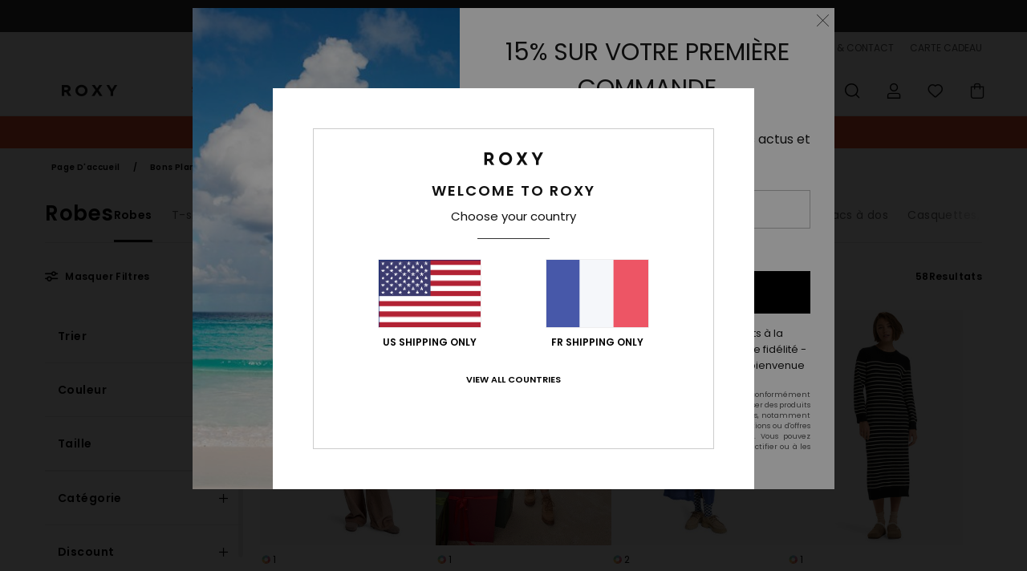

--- FILE ---
content_type: text/html; charset=utf-8
request_url: https://www.google.com/recaptcha/api2/anchor?ar=1&k=6Lc0FB4hAAAAAPzuTUUVGG5iaTh4xgIFsrHkent4&co=aHR0cHM6Ly93d3cucm94eS5mcjo0NDM.&hl=en&v=PoyoqOPhxBO7pBk68S4YbpHZ&size=invisible&anchor-ms=20000&execute-ms=30000&cb=p3igjd2fjq34
body_size: 48781
content:
<!DOCTYPE HTML><html dir="ltr" lang="en"><head><meta http-equiv="Content-Type" content="text/html; charset=UTF-8">
<meta http-equiv="X-UA-Compatible" content="IE=edge">
<title>reCAPTCHA</title>
<style type="text/css">
/* cyrillic-ext */
@font-face {
  font-family: 'Roboto';
  font-style: normal;
  font-weight: 400;
  font-stretch: 100%;
  src: url(//fonts.gstatic.com/s/roboto/v48/KFO7CnqEu92Fr1ME7kSn66aGLdTylUAMa3GUBHMdazTgWw.woff2) format('woff2');
  unicode-range: U+0460-052F, U+1C80-1C8A, U+20B4, U+2DE0-2DFF, U+A640-A69F, U+FE2E-FE2F;
}
/* cyrillic */
@font-face {
  font-family: 'Roboto';
  font-style: normal;
  font-weight: 400;
  font-stretch: 100%;
  src: url(//fonts.gstatic.com/s/roboto/v48/KFO7CnqEu92Fr1ME7kSn66aGLdTylUAMa3iUBHMdazTgWw.woff2) format('woff2');
  unicode-range: U+0301, U+0400-045F, U+0490-0491, U+04B0-04B1, U+2116;
}
/* greek-ext */
@font-face {
  font-family: 'Roboto';
  font-style: normal;
  font-weight: 400;
  font-stretch: 100%;
  src: url(//fonts.gstatic.com/s/roboto/v48/KFO7CnqEu92Fr1ME7kSn66aGLdTylUAMa3CUBHMdazTgWw.woff2) format('woff2');
  unicode-range: U+1F00-1FFF;
}
/* greek */
@font-face {
  font-family: 'Roboto';
  font-style: normal;
  font-weight: 400;
  font-stretch: 100%;
  src: url(//fonts.gstatic.com/s/roboto/v48/KFO7CnqEu92Fr1ME7kSn66aGLdTylUAMa3-UBHMdazTgWw.woff2) format('woff2');
  unicode-range: U+0370-0377, U+037A-037F, U+0384-038A, U+038C, U+038E-03A1, U+03A3-03FF;
}
/* math */
@font-face {
  font-family: 'Roboto';
  font-style: normal;
  font-weight: 400;
  font-stretch: 100%;
  src: url(//fonts.gstatic.com/s/roboto/v48/KFO7CnqEu92Fr1ME7kSn66aGLdTylUAMawCUBHMdazTgWw.woff2) format('woff2');
  unicode-range: U+0302-0303, U+0305, U+0307-0308, U+0310, U+0312, U+0315, U+031A, U+0326-0327, U+032C, U+032F-0330, U+0332-0333, U+0338, U+033A, U+0346, U+034D, U+0391-03A1, U+03A3-03A9, U+03B1-03C9, U+03D1, U+03D5-03D6, U+03F0-03F1, U+03F4-03F5, U+2016-2017, U+2034-2038, U+203C, U+2040, U+2043, U+2047, U+2050, U+2057, U+205F, U+2070-2071, U+2074-208E, U+2090-209C, U+20D0-20DC, U+20E1, U+20E5-20EF, U+2100-2112, U+2114-2115, U+2117-2121, U+2123-214F, U+2190, U+2192, U+2194-21AE, U+21B0-21E5, U+21F1-21F2, U+21F4-2211, U+2213-2214, U+2216-22FF, U+2308-230B, U+2310, U+2319, U+231C-2321, U+2336-237A, U+237C, U+2395, U+239B-23B7, U+23D0, U+23DC-23E1, U+2474-2475, U+25AF, U+25B3, U+25B7, U+25BD, U+25C1, U+25CA, U+25CC, U+25FB, U+266D-266F, U+27C0-27FF, U+2900-2AFF, U+2B0E-2B11, U+2B30-2B4C, U+2BFE, U+3030, U+FF5B, U+FF5D, U+1D400-1D7FF, U+1EE00-1EEFF;
}
/* symbols */
@font-face {
  font-family: 'Roboto';
  font-style: normal;
  font-weight: 400;
  font-stretch: 100%;
  src: url(//fonts.gstatic.com/s/roboto/v48/KFO7CnqEu92Fr1ME7kSn66aGLdTylUAMaxKUBHMdazTgWw.woff2) format('woff2');
  unicode-range: U+0001-000C, U+000E-001F, U+007F-009F, U+20DD-20E0, U+20E2-20E4, U+2150-218F, U+2190, U+2192, U+2194-2199, U+21AF, U+21E6-21F0, U+21F3, U+2218-2219, U+2299, U+22C4-22C6, U+2300-243F, U+2440-244A, U+2460-24FF, U+25A0-27BF, U+2800-28FF, U+2921-2922, U+2981, U+29BF, U+29EB, U+2B00-2BFF, U+4DC0-4DFF, U+FFF9-FFFB, U+10140-1018E, U+10190-1019C, U+101A0, U+101D0-101FD, U+102E0-102FB, U+10E60-10E7E, U+1D2C0-1D2D3, U+1D2E0-1D37F, U+1F000-1F0FF, U+1F100-1F1AD, U+1F1E6-1F1FF, U+1F30D-1F30F, U+1F315, U+1F31C, U+1F31E, U+1F320-1F32C, U+1F336, U+1F378, U+1F37D, U+1F382, U+1F393-1F39F, U+1F3A7-1F3A8, U+1F3AC-1F3AF, U+1F3C2, U+1F3C4-1F3C6, U+1F3CA-1F3CE, U+1F3D4-1F3E0, U+1F3ED, U+1F3F1-1F3F3, U+1F3F5-1F3F7, U+1F408, U+1F415, U+1F41F, U+1F426, U+1F43F, U+1F441-1F442, U+1F444, U+1F446-1F449, U+1F44C-1F44E, U+1F453, U+1F46A, U+1F47D, U+1F4A3, U+1F4B0, U+1F4B3, U+1F4B9, U+1F4BB, U+1F4BF, U+1F4C8-1F4CB, U+1F4D6, U+1F4DA, U+1F4DF, U+1F4E3-1F4E6, U+1F4EA-1F4ED, U+1F4F7, U+1F4F9-1F4FB, U+1F4FD-1F4FE, U+1F503, U+1F507-1F50B, U+1F50D, U+1F512-1F513, U+1F53E-1F54A, U+1F54F-1F5FA, U+1F610, U+1F650-1F67F, U+1F687, U+1F68D, U+1F691, U+1F694, U+1F698, U+1F6AD, U+1F6B2, U+1F6B9-1F6BA, U+1F6BC, U+1F6C6-1F6CF, U+1F6D3-1F6D7, U+1F6E0-1F6EA, U+1F6F0-1F6F3, U+1F6F7-1F6FC, U+1F700-1F7FF, U+1F800-1F80B, U+1F810-1F847, U+1F850-1F859, U+1F860-1F887, U+1F890-1F8AD, U+1F8B0-1F8BB, U+1F8C0-1F8C1, U+1F900-1F90B, U+1F93B, U+1F946, U+1F984, U+1F996, U+1F9E9, U+1FA00-1FA6F, U+1FA70-1FA7C, U+1FA80-1FA89, U+1FA8F-1FAC6, U+1FACE-1FADC, U+1FADF-1FAE9, U+1FAF0-1FAF8, U+1FB00-1FBFF;
}
/* vietnamese */
@font-face {
  font-family: 'Roboto';
  font-style: normal;
  font-weight: 400;
  font-stretch: 100%;
  src: url(//fonts.gstatic.com/s/roboto/v48/KFO7CnqEu92Fr1ME7kSn66aGLdTylUAMa3OUBHMdazTgWw.woff2) format('woff2');
  unicode-range: U+0102-0103, U+0110-0111, U+0128-0129, U+0168-0169, U+01A0-01A1, U+01AF-01B0, U+0300-0301, U+0303-0304, U+0308-0309, U+0323, U+0329, U+1EA0-1EF9, U+20AB;
}
/* latin-ext */
@font-face {
  font-family: 'Roboto';
  font-style: normal;
  font-weight: 400;
  font-stretch: 100%;
  src: url(//fonts.gstatic.com/s/roboto/v48/KFO7CnqEu92Fr1ME7kSn66aGLdTylUAMa3KUBHMdazTgWw.woff2) format('woff2');
  unicode-range: U+0100-02BA, U+02BD-02C5, U+02C7-02CC, U+02CE-02D7, U+02DD-02FF, U+0304, U+0308, U+0329, U+1D00-1DBF, U+1E00-1E9F, U+1EF2-1EFF, U+2020, U+20A0-20AB, U+20AD-20C0, U+2113, U+2C60-2C7F, U+A720-A7FF;
}
/* latin */
@font-face {
  font-family: 'Roboto';
  font-style: normal;
  font-weight: 400;
  font-stretch: 100%;
  src: url(//fonts.gstatic.com/s/roboto/v48/KFO7CnqEu92Fr1ME7kSn66aGLdTylUAMa3yUBHMdazQ.woff2) format('woff2');
  unicode-range: U+0000-00FF, U+0131, U+0152-0153, U+02BB-02BC, U+02C6, U+02DA, U+02DC, U+0304, U+0308, U+0329, U+2000-206F, U+20AC, U+2122, U+2191, U+2193, U+2212, U+2215, U+FEFF, U+FFFD;
}
/* cyrillic-ext */
@font-face {
  font-family: 'Roboto';
  font-style: normal;
  font-weight: 500;
  font-stretch: 100%;
  src: url(//fonts.gstatic.com/s/roboto/v48/KFO7CnqEu92Fr1ME7kSn66aGLdTylUAMa3GUBHMdazTgWw.woff2) format('woff2');
  unicode-range: U+0460-052F, U+1C80-1C8A, U+20B4, U+2DE0-2DFF, U+A640-A69F, U+FE2E-FE2F;
}
/* cyrillic */
@font-face {
  font-family: 'Roboto';
  font-style: normal;
  font-weight: 500;
  font-stretch: 100%;
  src: url(//fonts.gstatic.com/s/roboto/v48/KFO7CnqEu92Fr1ME7kSn66aGLdTylUAMa3iUBHMdazTgWw.woff2) format('woff2');
  unicode-range: U+0301, U+0400-045F, U+0490-0491, U+04B0-04B1, U+2116;
}
/* greek-ext */
@font-face {
  font-family: 'Roboto';
  font-style: normal;
  font-weight: 500;
  font-stretch: 100%;
  src: url(//fonts.gstatic.com/s/roboto/v48/KFO7CnqEu92Fr1ME7kSn66aGLdTylUAMa3CUBHMdazTgWw.woff2) format('woff2');
  unicode-range: U+1F00-1FFF;
}
/* greek */
@font-face {
  font-family: 'Roboto';
  font-style: normal;
  font-weight: 500;
  font-stretch: 100%;
  src: url(//fonts.gstatic.com/s/roboto/v48/KFO7CnqEu92Fr1ME7kSn66aGLdTylUAMa3-UBHMdazTgWw.woff2) format('woff2');
  unicode-range: U+0370-0377, U+037A-037F, U+0384-038A, U+038C, U+038E-03A1, U+03A3-03FF;
}
/* math */
@font-face {
  font-family: 'Roboto';
  font-style: normal;
  font-weight: 500;
  font-stretch: 100%;
  src: url(//fonts.gstatic.com/s/roboto/v48/KFO7CnqEu92Fr1ME7kSn66aGLdTylUAMawCUBHMdazTgWw.woff2) format('woff2');
  unicode-range: U+0302-0303, U+0305, U+0307-0308, U+0310, U+0312, U+0315, U+031A, U+0326-0327, U+032C, U+032F-0330, U+0332-0333, U+0338, U+033A, U+0346, U+034D, U+0391-03A1, U+03A3-03A9, U+03B1-03C9, U+03D1, U+03D5-03D6, U+03F0-03F1, U+03F4-03F5, U+2016-2017, U+2034-2038, U+203C, U+2040, U+2043, U+2047, U+2050, U+2057, U+205F, U+2070-2071, U+2074-208E, U+2090-209C, U+20D0-20DC, U+20E1, U+20E5-20EF, U+2100-2112, U+2114-2115, U+2117-2121, U+2123-214F, U+2190, U+2192, U+2194-21AE, U+21B0-21E5, U+21F1-21F2, U+21F4-2211, U+2213-2214, U+2216-22FF, U+2308-230B, U+2310, U+2319, U+231C-2321, U+2336-237A, U+237C, U+2395, U+239B-23B7, U+23D0, U+23DC-23E1, U+2474-2475, U+25AF, U+25B3, U+25B7, U+25BD, U+25C1, U+25CA, U+25CC, U+25FB, U+266D-266F, U+27C0-27FF, U+2900-2AFF, U+2B0E-2B11, U+2B30-2B4C, U+2BFE, U+3030, U+FF5B, U+FF5D, U+1D400-1D7FF, U+1EE00-1EEFF;
}
/* symbols */
@font-face {
  font-family: 'Roboto';
  font-style: normal;
  font-weight: 500;
  font-stretch: 100%;
  src: url(//fonts.gstatic.com/s/roboto/v48/KFO7CnqEu92Fr1ME7kSn66aGLdTylUAMaxKUBHMdazTgWw.woff2) format('woff2');
  unicode-range: U+0001-000C, U+000E-001F, U+007F-009F, U+20DD-20E0, U+20E2-20E4, U+2150-218F, U+2190, U+2192, U+2194-2199, U+21AF, U+21E6-21F0, U+21F3, U+2218-2219, U+2299, U+22C4-22C6, U+2300-243F, U+2440-244A, U+2460-24FF, U+25A0-27BF, U+2800-28FF, U+2921-2922, U+2981, U+29BF, U+29EB, U+2B00-2BFF, U+4DC0-4DFF, U+FFF9-FFFB, U+10140-1018E, U+10190-1019C, U+101A0, U+101D0-101FD, U+102E0-102FB, U+10E60-10E7E, U+1D2C0-1D2D3, U+1D2E0-1D37F, U+1F000-1F0FF, U+1F100-1F1AD, U+1F1E6-1F1FF, U+1F30D-1F30F, U+1F315, U+1F31C, U+1F31E, U+1F320-1F32C, U+1F336, U+1F378, U+1F37D, U+1F382, U+1F393-1F39F, U+1F3A7-1F3A8, U+1F3AC-1F3AF, U+1F3C2, U+1F3C4-1F3C6, U+1F3CA-1F3CE, U+1F3D4-1F3E0, U+1F3ED, U+1F3F1-1F3F3, U+1F3F5-1F3F7, U+1F408, U+1F415, U+1F41F, U+1F426, U+1F43F, U+1F441-1F442, U+1F444, U+1F446-1F449, U+1F44C-1F44E, U+1F453, U+1F46A, U+1F47D, U+1F4A3, U+1F4B0, U+1F4B3, U+1F4B9, U+1F4BB, U+1F4BF, U+1F4C8-1F4CB, U+1F4D6, U+1F4DA, U+1F4DF, U+1F4E3-1F4E6, U+1F4EA-1F4ED, U+1F4F7, U+1F4F9-1F4FB, U+1F4FD-1F4FE, U+1F503, U+1F507-1F50B, U+1F50D, U+1F512-1F513, U+1F53E-1F54A, U+1F54F-1F5FA, U+1F610, U+1F650-1F67F, U+1F687, U+1F68D, U+1F691, U+1F694, U+1F698, U+1F6AD, U+1F6B2, U+1F6B9-1F6BA, U+1F6BC, U+1F6C6-1F6CF, U+1F6D3-1F6D7, U+1F6E0-1F6EA, U+1F6F0-1F6F3, U+1F6F7-1F6FC, U+1F700-1F7FF, U+1F800-1F80B, U+1F810-1F847, U+1F850-1F859, U+1F860-1F887, U+1F890-1F8AD, U+1F8B0-1F8BB, U+1F8C0-1F8C1, U+1F900-1F90B, U+1F93B, U+1F946, U+1F984, U+1F996, U+1F9E9, U+1FA00-1FA6F, U+1FA70-1FA7C, U+1FA80-1FA89, U+1FA8F-1FAC6, U+1FACE-1FADC, U+1FADF-1FAE9, U+1FAF0-1FAF8, U+1FB00-1FBFF;
}
/* vietnamese */
@font-face {
  font-family: 'Roboto';
  font-style: normal;
  font-weight: 500;
  font-stretch: 100%;
  src: url(//fonts.gstatic.com/s/roboto/v48/KFO7CnqEu92Fr1ME7kSn66aGLdTylUAMa3OUBHMdazTgWw.woff2) format('woff2');
  unicode-range: U+0102-0103, U+0110-0111, U+0128-0129, U+0168-0169, U+01A0-01A1, U+01AF-01B0, U+0300-0301, U+0303-0304, U+0308-0309, U+0323, U+0329, U+1EA0-1EF9, U+20AB;
}
/* latin-ext */
@font-face {
  font-family: 'Roboto';
  font-style: normal;
  font-weight: 500;
  font-stretch: 100%;
  src: url(//fonts.gstatic.com/s/roboto/v48/KFO7CnqEu92Fr1ME7kSn66aGLdTylUAMa3KUBHMdazTgWw.woff2) format('woff2');
  unicode-range: U+0100-02BA, U+02BD-02C5, U+02C7-02CC, U+02CE-02D7, U+02DD-02FF, U+0304, U+0308, U+0329, U+1D00-1DBF, U+1E00-1E9F, U+1EF2-1EFF, U+2020, U+20A0-20AB, U+20AD-20C0, U+2113, U+2C60-2C7F, U+A720-A7FF;
}
/* latin */
@font-face {
  font-family: 'Roboto';
  font-style: normal;
  font-weight: 500;
  font-stretch: 100%;
  src: url(//fonts.gstatic.com/s/roboto/v48/KFO7CnqEu92Fr1ME7kSn66aGLdTylUAMa3yUBHMdazQ.woff2) format('woff2');
  unicode-range: U+0000-00FF, U+0131, U+0152-0153, U+02BB-02BC, U+02C6, U+02DA, U+02DC, U+0304, U+0308, U+0329, U+2000-206F, U+20AC, U+2122, U+2191, U+2193, U+2212, U+2215, U+FEFF, U+FFFD;
}
/* cyrillic-ext */
@font-face {
  font-family: 'Roboto';
  font-style: normal;
  font-weight: 900;
  font-stretch: 100%;
  src: url(//fonts.gstatic.com/s/roboto/v48/KFO7CnqEu92Fr1ME7kSn66aGLdTylUAMa3GUBHMdazTgWw.woff2) format('woff2');
  unicode-range: U+0460-052F, U+1C80-1C8A, U+20B4, U+2DE0-2DFF, U+A640-A69F, U+FE2E-FE2F;
}
/* cyrillic */
@font-face {
  font-family: 'Roboto';
  font-style: normal;
  font-weight: 900;
  font-stretch: 100%;
  src: url(//fonts.gstatic.com/s/roboto/v48/KFO7CnqEu92Fr1ME7kSn66aGLdTylUAMa3iUBHMdazTgWw.woff2) format('woff2');
  unicode-range: U+0301, U+0400-045F, U+0490-0491, U+04B0-04B1, U+2116;
}
/* greek-ext */
@font-face {
  font-family: 'Roboto';
  font-style: normal;
  font-weight: 900;
  font-stretch: 100%;
  src: url(//fonts.gstatic.com/s/roboto/v48/KFO7CnqEu92Fr1ME7kSn66aGLdTylUAMa3CUBHMdazTgWw.woff2) format('woff2');
  unicode-range: U+1F00-1FFF;
}
/* greek */
@font-face {
  font-family: 'Roboto';
  font-style: normal;
  font-weight: 900;
  font-stretch: 100%;
  src: url(//fonts.gstatic.com/s/roboto/v48/KFO7CnqEu92Fr1ME7kSn66aGLdTylUAMa3-UBHMdazTgWw.woff2) format('woff2');
  unicode-range: U+0370-0377, U+037A-037F, U+0384-038A, U+038C, U+038E-03A1, U+03A3-03FF;
}
/* math */
@font-face {
  font-family: 'Roboto';
  font-style: normal;
  font-weight: 900;
  font-stretch: 100%;
  src: url(//fonts.gstatic.com/s/roboto/v48/KFO7CnqEu92Fr1ME7kSn66aGLdTylUAMawCUBHMdazTgWw.woff2) format('woff2');
  unicode-range: U+0302-0303, U+0305, U+0307-0308, U+0310, U+0312, U+0315, U+031A, U+0326-0327, U+032C, U+032F-0330, U+0332-0333, U+0338, U+033A, U+0346, U+034D, U+0391-03A1, U+03A3-03A9, U+03B1-03C9, U+03D1, U+03D5-03D6, U+03F0-03F1, U+03F4-03F5, U+2016-2017, U+2034-2038, U+203C, U+2040, U+2043, U+2047, U+2050, U+2057, U+205F, U+2070-2071, U+2074-208E, U+2090-209C, U+20D0-20DC, U+20E1, U+20E5-20EF, U+2100-2112, U+2114-2115, U+2117-2121, U+2123-214F, U+2190, U+2192, U+2194-21AE, U+21B0-21E5, U+21F1-21F2, U+21F4-2211, U+2213-2214, U+2216-22FF, U+2308-230B, U+2310, U+2319, U+231C-2321, U+2336-237A, U+237C, U+2395, U+239B-23B7, U+23D0, U+23DC-23E1, U+2474-2475, U+25AF, U+25B3, U+25B7, U+25BD, U+25C1, U+25CA, U+25CC, U+25FB, U+266D-266F, U+27C0-27FF, U+2900-2AFF, U+2B0E-2B11, U+2B30-2B4C, U+2BFE, U+3030, U+FF5B, U+FF5D, U+1D400-1D7FF, U+1EE00-1EEFF;
}
/* symbols */
@font-face {
  font-family: 'Roboto';
  font-style: normal;
  font-weight: 900;
  font-stretch: 100%;
  src: url(//fonts.gstatic.com/s/roboto/v48/KFO7CnqEu92Fr1ME7kSn66aGLdTylUAMaxKUBHMdazTgWw.woff2) format('woff2');
  unicode-range: U+0001-000C, U+000E-001F, U+007F-009F, U+20DD-20E0, U+20E2-20E4, U+2150-218F, U+2190, U+2192, U+2194-2199, U+21AF, U+21E6-21F0, U+21F3, U+2218-2219, U+2299, U+22C4-22C6, U+2300-243F, U+2440-244A, U+2460-24FF, U+25A0-27BF, U+2800-28FF, U+2921-2922, U+2981, U+29BF, U+29EB, U+2B00-2BFF, U+4DC0-4DFF, U+FFF9-FFFB, U+10140-1018E, U+10190-1019C, U+101A0, U+101D0-101FD, U+102E0-102FB, U+10E60-10E7E, U+1D2C0-1D2D3, U+1D2E0-1D37F, U+1F000-1F0FF, U+1F100-1F1AD, U+1F1E6-1F1FF, U+1F30D-1F30F, U+1F315, U+1F31C, U+1F31E, U+1F320-1F32C, U+1F336, U+1F378, U+1F37D, U+1F382, U+1F393-1F39F, U+1F3A7-1F3A8, U+1F3AC-1F3AF, U+1F3C2, U+1F3C4-1F3C6, U+1F3CA-1F3CE, U+1F3D4-1F3E0, U+1F3ED, U+1F3F1-1F3F3, U+1F3F5-1F3F7, U+1F408, U+1F415, U+1F41F, U+1F426, U+1F43F, U+1F441-1F442, U+1F444, U+1F446-1F449, U+1F44C-1F44E, U+1F453, U+1F46A, U+1F47D, U+1F4A3, U+1F4B0, U+1F4B3, U+1F4B9, U+1F4BB, U+1F4BF, U+1F4C8-1F4CB, U+1F4D6, U+1F4DA, U+1F4DF, U+1F4E3-1F4E6, U+1F4EA-1F4ED, U+1F4F7, U+1F4F9-1F4FB, U+1F4FD-1F4FE, U+1F503, U+1F507-1F50B, U+1F50D, U+1F512-1F513, U+1F53E-1F54A, U+1F54F-1F5FA, U+1F610, U+1F650-1F67F, U+1F687, U+1F68D, U+1F691, U+1F694, U+1F698, U+1F6AD, U+1F6B2, U+1F6B9-1F6BA, U+1F6BC, U+1F6C6-1F6CF, U+1F6D3-1F6D7, U+1F6E0-1F6EA, U+1F6F0-1F6F3, U+1F6F7-1F6FC, U+1F700-1F7FF, U+1F800-1F80B, U+1F810-1F847, U+1F850-1F859, U+1F860-1F887, U+1F890-1F8AD, U+1F8B0-1F8BB, U+1F8C0-1F8C1, U+1F900-1F90B, U+1F93B, U+1F946, U+1F984, U+1F996, U+1F9E9, U+1FA00-1FA6F, U+1FA70-1FA7C, U+1FA80-1FA89, U+1FA8F-1FAC6, U+1FACE-1FADC, U+1FADF-1FAE9, U+1FAF0-1FAF8, U+1FB00-1FBFF;
}
/* vietnamese */
@font-face {
  font-family: 'Roboto';
  font-style: normal;
  font-weight: 900;
  font-stretch: 100%;
  src: url(//fonts.gstatic.com/s/roboto/v48/KFO7CnqEu92Fr1ME7kSn66aGLdTylUAMa3OUBHMdazTgWw.woff2) format('woff2');
  unicode-range: U+0102-0103, U+0110-0111, U+0128-0129, U+0168-0169, U+01A0-01A1, U+01AF-01B0, U+0300-0301, U+0303-0304, U+0308-0309, U+0323, U+0329, U+1EA0-1EF9, U+20AB;
}
/* latin-ext */
@font-face {
  font-family: 'Roboto';
  font-style: normal;
  font-weight: 900;
  font-stretch: 100%;
  src: url(//fonts.gstatic.com/s/roboto/v48/KFO7CnqEu92Fr1ME7kSn66aGLdTylUAMa3KUBHMdazTgWw.woff2) format('woff2');
  unicode-range: U+0100-02BA, U+02BD-02C5, U+02C7-02CC, U+02CE-02D7, U+02DD-02FF, U+0304, U+0308, U+0329, U+1D00-1DBF, U+1E00-1E9F, U+1EF2-1EFF, U+2020, U+20A0-20AB, U+20AD-20C0, U+2113, U+2C60-2C7F, U+A720-A7FF;
}
/* latin */
@font-face {
  font-family: 'Roboto';
  font-style: normal;
  font-weight: 900;
  font-stretch: 100%;
  src: url(//fonts.gstatic.com/s/roboto/v48/KFO7CnqEu92Fr1ME7kSn66aGLdTylUAMa3yUBHMdazQ.woff2) format('woff2');
  unicode-range: U+0000-00FF, U+0131, U+0152-0153, U+02BB-02BC, U+02C6, U+02DA, U+02DC, U+0304, U+0308, U+0329, U+2000-206F, U+20AC, U+2122, U+2191, U+2193, U+2212, U+2215, U+FEFF, U+FFFD;
}

</style>
<link rel="stylesheet" type="text/css" href="https://www.gstatic.com/recaptcha/releases/PoyoqOPhxBO7pBk68S4YbpHZ/styles__ltr.css">
<script nonce="S_TbPH9CrN5nnc_V3aFruw" type="text/javascript">window['__recaptcha_api'] = 'https://www.google.com/recaptcha/api2/';</script>
<script type="text/javascript" src="https://www.gstatic.com/recaptcha/releases/PoyoqOPhxBO7pBk68S4YbpHZ/recaptcha__en.js" nonce="S_TbPH9CrN5nnc_V3aFruw">
      
    </script></head>
<body><div id="rc-anchor-alert" class="rc-anchor-alert"></div>
<input type="hidden" id="recaptcha-token" value="[base64]">
<script type="text/javascript" nonce="S_TbPH9CrN5nnc_V3aFruw">
      recaptcha.anchor.Main.init("[\x22ainput\x22,[\x22bgdata\x22,\x22\x22,\[base64]/[base64]/[base64]/bmV3IHJbeF0oY1swXSk6RT09Mj9uZXcgclt4XShjWzBdLGNbMV0pOkU9PTM/bmV3IHJbeF0oY1swXSxjWzFdLGNbMl0pOkU9PTQ/[base64]/[base64]/[base64]/[base64]/[base64]/[base64]/[base64]/[base64]\x22,\[base64]\\u003d\x22,\x22fcKsYRvCo1BbwoTDnwnCpVrDsgInwqzDrsKgwo7DiH5GXsOSw7kxMwwiwq9Jw6wSEcO2w7MRwrcWIFRvwo5JbMK0w4bDksOkw4IyJsOow7XDksOQwpMzDzXCicKlVcKVVgvDny8/[base64]/[base64]/[base64]/[base64]/HMOiLHgww7lYwpd8KBLDmGpjw61fwpXCssK/wqDCg19iNcKZw7DCocKETMOGHsO7w4EuwpTCicOmQcOvR8OBZMKCQHrCvjVKw6DDhcK/w47DsAzCtcOIw4lXIFnDikpVw4BRaEPCtzvCucKncE5LY8K/AcKywqfDkmhHw57CtxrDmQTDoMO0wo0cQVrCkcKkXBdtwpoSwooLw5jChsKrWh5QwqTCuMKPwqkHQG/DqsOBw6bCrXBFw7PDo8KbFz5LWMOLGMO1w7fDk2LDm8OXwobCtsOaLsOEc8KNOMOiw7/[base64]/CrmPCiR/CmHHDrRsMwoQFA8OQSMK4w5YCUsKywpXCgcKBw7czJU7Dv8O/[base64]/DoMOdCm93aBvCrQ88wrokwrJCMcKdw6nDqcO+w4Aqw5IGZAs5ZFfCicKYAxDDrcOyd8Kkfw/CgcKPw7jDucO8JcOvwrQgdyQ+wofDjMOYV3vCscOaw7HCqcOKwrQ/HcK1Sn0FK2Z0JMO9WMK8QcOvcgXCgCrDoMOPw4NIazbDocO9w7nDgWBBa8OLwpFAw4xgw5cnwpXCulcxWRrDvkTDicOGacOBwqtdwqLDncOewp7Du8OSCFBKSl3DmHAbwr/DnTA4LcOzM8K/[base64]/[base64]/w5pPwrLDj8O+az/DlXFvw6TCsBAeIX0CLcKhcsKtQ2hbw6jDqGBLw4nCjjRAeMKrcizDtMOrw5V7wrl+w4x2w77Co8KawoXDi0/Cm2hBw4ltasOnE3PDo8OPGsOAJjjDiiY2w5PCmT/Cn8KiwqDCsFZwGA3CmsKLw6poVsKRwrIcwo/DnADCgRIjw6NGw6Aqwp7CuTB/w6YSBsKuVil/fC/DtMOkSAPCicK7wpBqwo43w5HCiMOww7QXbMOJw70sQSrDucKcw6kowo0PWsOiwrIGAcKPwpzCgGPDqyjChcOmwo94VysswqJSW8KjT1FcwpxUOsOwwpHCvkxOK8Kca8KFZ8K5NsOXMgrDlALClsK2JcO8Vx82w555EzzDosK3w6xqU8KZbsKYw5LDvjPCth/[base64]/DhcKMw49owoluFCTCjBrDjkl+wo7Dk1QmNHPDsFxlDhoww43DtsKuw69rw5bChMOiE8O9OcK/IMKQAk9Lw5nDhDrCnSLDpQTCqUbCrMK8O8OKV3E4GkRNOMKHwpdAw4lXXsKpwrXDvmsjAQsbw7zCjy0QeyvCphc6wrXCiz0/UMKIT8OrwrfDvGBzwoM8w7fClMKEwpLCgwpKwqNZw6A8wp7DkzEBwok9FH0OwpQYS8O6w4vDqkdOw5wfO8ORwq3DncOxw4nCkXl+UFQiOiXCucKRUznDnB9FYsOaL8Kdwrgfw5/[base64]/[base64]/Dr8OTw5DCmMKpFsO+wpBLw5LCuTfCrcKUwrzDusKDwoRBwolxSldHwpcrCMOmS8OMwotrwo3CucOuw4UKCxfCjcKJw67Cqj7CpMK/AcO6w6bDlcOJw4vDnMO1w7vDgC4rGEc4CcO+bybDlHTCkVsCBXUXacO0woHDvsK4JMKww5h1L8KUG8KFwpRxwooTQMOTw4EowqLDvEAKdW4Aw7vCkX3DucOuFWvCo8Kiwp0WwpXCjy/DggUxw6AiKMKwwrANwr05Hm/Cv8KJw5EmwrvDlAnChmg2Nn3DqMOrIShxwoxgwoIpaTLCnk7DosKTw6UKw4/DrXobw5Auwr1jOUDCusKZwrgkwoQRwqx6w5NTwpZCwrgadl4nw5zCvFzDvMOewpDDrHgIJcKEw6zDvMK7N1E2EwvCiMKHRgTDvsO7asO/wpfCuBNaW8Khwp4JHMOnw4VxfsKJBcK5eGk3wonDi8Onw6/CpQkqwoJ5woDCkR3DnMK2Z1dBw45Kw61kKh3Dn8OJWGTChWgIwrN6w54ES8OSbncWw6zCgcKrMcOhw6VEw5RPXRwvWD7DgXUkHsOoTznDtsOQYcKRdXwWMcOsCsOFw5nDqhjDt8OGwrojw6t/AkcCw7TCog1od8Orwqhkwq7Cn8KfUkMXw7jCrzpNwrLCpgN4Cy7ChF/DpsKze0F3w7vCoMO/w7suwp3DhGHCiGLCunDDo094CCDCssKBw5N7KMKnFihcw6NMwqwVw6LCpFIMNsOHwpbCn8K8wrrCu8KwZ8KNaMOMRcO7R8KYNMK/[base64]/[base64]/[base64]/DqcKUdMKUw7LCscKdw7TCmWMLG8K0wrZDwql7HMK5wpnCssOVKBbChMKUYTPChMOwMm/DlcOnwqDCkXfDv0fCtcOIwoNCw6bCnMOsGnTDkjXCqGfDiMOowoXDvRLDqGEqw7w+PsOQDsOkw4DDlR/DvzjDiTnDiQ1TJ1grwpkXwovCvSEbQcOlDcOcw5dHbS9Rw60leSXDgxXDoMKKw4HDn8KTw7dXwqV0wolZUsOlwrZ1wp/DssKfw5oKw7vCpsK6YcO3a8K8NsOVMHMPwrcZw7dXIMObwqMObwPDpMKZZ8KWaybCgMOmwp7DqgHCs8Oyw5IJwo02wrYpw57CoQE6PcK7U01nJsKcw7FzAzYLwprCoz/[base64]/DicKyYcKhaMOTw6rCp8KVDH0EwqTCmcKNBMKwdsKCwpHCpsOBw4hNWW16WsOqWDNeGlgLw4fCr8KtaGdCZFIQKcKMwpJuw5U6woRqwqg9w4jCjkAoVcOmw6oZUsO8wpTDgARrw4XDlSrCkMKCc2TClsOBYw01w65ew5BMw4pjf8KZLsO/PwDCs8K6GsKMdXETXMOMw7UHwoZ9bMOHb19qwoDDjnJxIsKVKAjDjWrDhMOew7zDl1QeesKHBsO+PVLDjcKROAzChsOUV0/Cj8KTT1bDicKZeBrCohTChF7Cpw3Do1/DhxcUwpfCsMOLYMK5w7Udwos5wpjCusOSNntXJzZYwpzDucKhw5cBw5TCnGPCghcSAlzDm8KWXh7DicKyB17Ds8KtQFTCgi/Dv8OXBQ/[base64]/[base64]/Dg8O9wrXCm8OBahAvwpDCr8KUwrHDtmJVw7wDTsKJw78eE8ObwpUswrtYQCJJfUXDiTlYZwZsw4hIworDk8OxwqXDmRVPwrtTwpBIMhUIwqfDisKzccOfRsK8VcO0a2Iyw5F2w53DsAnCjizCozpjIcK7woYqOcOfwoBcwpjDr3fDkH0/wobDocKgw7PCv8KJFMOxwrzCkcOiwpRCPMKuSA0vwpHCkMOLwqnDgXYJHQo6HcK5BV3CjMKVHwzDncKowrHDmcK/[base64]/Dp8OidcKwwq7CrgHDj1gTw7XDoCMjcxlRPWnDhBpTKsOJcivDj8O+wq94VClgwpEAwqJFV1bDt8KvVnoXEU05w5bClcOIK3fCnH3Dhk0iZsOwVcKLwrU4woPCisO9w5zDhMOAw5kbD8K/wqxNKcKzw5nCqV3Ck8OPwr3ChiISw6bCnFLClSXCm8OeUQzDqXRuw4TCnhcSw7jDusOrw7rDhDPCqsO8w5VewrzDr1TCrcKlASgPw7jDthnDjcKpV8KNSsKvFRfCtXZ/esKHbMOSIgvCmsOqwpNwQF7Dj0Q2a8Kyw4PDp8KlNMOIPsO4M8K8w6bCsWfCozDDn8KUK8K/wrZrw4DDhBw7LlbDvUjDo3JNUwhQwp7CnwHDv8OeFmLChsKmYMKEYcKxbnrCqcKnwrrDrMKbIDLCjD3Di24Uw4vDucK2w4HCvMKRwqd8TyTCoMK+wpBdMcOLwqXDrRfDu8O8worDlRVrRcO9w5IfF8KMw5PCkkB3S0jDoXFjw4rDgsKmwo8YAQ/DiRZkw7TDp3UUAUXDnklFVMOgwoU+CMOUQwVww5nCmsK1w7nDpcOIw5jDplTDvcOOwqvCj2rDoMKiw6bDhMKXwrJTODbCn8KFw4LDisOeOU86AzDDnsONw4kqbsOkZMOcw55gUcKYw7dRwrDCnsO/w7HDocKSwpzCgmTDvjjCp0fCnsOQeMK/[base64]/a1TDhcO1wrfChMOlwqPCg8OYasKXIHfDjcOOLcK5wpdldkDDs8KzwqV7R8Kfwr/DtyARbMK5csOnwrHCjMKVAj/CiMK3EsKEw7DDvRXCkjPDsMONDyoIwr7DusO/ZD9Rw69Swqo7MsOjwqtuGMOWwp/CqR/DmwwhMcK3w6TCsQNrw6/CrANDw4xtw4AMw6oubFbCiTjCqUTDhsO6XMO3FsOgw7DCs8K0wqMSwqLDrsK0OcKOw4FDw7dcTDk3fQccwr3CoMKbDiXDl8KeS8KAJcKeI1fClsOqwpDDh2YyJAHClMOJfcO4wrF7Sh7DtxlEw5vDimvCn2/DoMKJEsOCegHDgjnClE7Dk8OBw4bDtsKVwpPDqj0/wq3DrsKafcObw45IAMK4csKww4AmAMKTwqFFX8KDw7/CvQYPOD7CgsOychtMw6hLw7rCqcK7IMK5woAEw6TCv8OCVGIHJ8KHW8K8woXCqwPCtcKLw6TCpcO6CcOfwo7DtMOrEm3CicK6EsORwqsEClcpAcOXw59WH8OgwobCiCDDkcKzeQvDkCzDq8KcFcOiwqLDo8Kzwpc/w4oaw40xw5wBw4bDtHNLw63DpsOebXl/[base64]/wrZVwoXDssKGwpnCnlMKw5Y5w7nCmADDtHgIIxBSScODw4fDk8O1McKPfMOuVcOQaHxNXhxhX8KzwqY2WSfDqcKowrXCi3w5w4vCkFduBMKFRQrDucKBw4HDssOMfQdFM8KSbGfClQwsw4zCs8KmB8Oywo/DgCvCui7DoUnCli7CqcO9w6HDkcKhw58xwoLDtFTCjcKWBQ59w5srwonCuMOEwobCicOAwqE6woPDlsKLLVXCm0/ClEhkP8OwRMOWNT5+YzbDnncBw5ULwrbDj2QEwqAxw7VYWTHCtMKjw5jDn8OOZcK/F8OqU0/Dt3HCmFPCkMKyJGDDgMKHECoiwpnClkLCrsKBwozDqQnCiiwDwq0ARMObTUQ/wphyECTChcO/w6Jiw5A6TS7Ds0BhwqgywpjDi2rDvcO1woJTLUDDrjjCpMO/BcKYw78qw5cwEcOWw5HClHvDnhrDlMO2asO2SnDChR4oIMKMBAAEw5/CicO8WBnDuMKRw4ZzegfDg8KIw5TCncOSw79UO3bCnxbCusKweB0RFMKZM8Ogw4rCtMKcG00twq8sw6DCo8OHUsKaXcKXwqwPcCvDrGJRT8Oaw41Iw43Dh8OtaMKkwqvCsSpddznCn8KPwqfDqg7Dh8OJTcO+BcOhXx/DlMOnwqPDq8Oqwp/Cs8KFLh3CshRAwr13c8K7P8K5UhXConcVRSFXwrTDk2pdTRI/[base64]/CrcKOCcOXwpvDrlXDq8OYw5bCohJSw4wsw7vCrsOCw67Cs3dxIz/CknXCuMKKHsKnYykYYSIMXsKKwpd9wrnCr1Elw6lrwoQRKUt/wqcTGgXClDjDlQU/w6lUw7nDusKYccK6ES4Hwr/ClcOgQRpkwoonw5pQXRHDn8Oaw7sUbcOfwq3DiT0aGcOgwrfDhBVTwqdfJsOBWlfCunLChsOVw5p2w5nCl8KJwobCl8KHdFfDrsKewqkzNcObw6fDmXJtwrNKM1oAwpFZw5/DrsOeRgsiw6NAw7TDv8KaI8OEw7hmw5UuIcKowqcGwrXDnRl7CEEwwr4cw5HDtsKfwo/Cl3R6woVsw5/Dq0/DrcKawpoCVsKSMWPDkzI6dm7CvcOlZMKTwpJRVG/Dk1xOV8OAw4DCpcKFw7HDtcOHwqLCr8OTJxPCpsKFXsK8wq3CuQdAF8OVw4/CncK+wr7Cv0vCkcOILyZIbsOEPsKMaw1KVsOZIj7CrcKkNQQBw4A4Xkl0wq/DlsOIw5rCs8O+HChdwqBWwoY1woXCgA0zw4YowoHCiMOtV8K3w5DCgnvCmcKLPUARUMKTwozColw9OifDtH/CqwZLwqnDm8K5ShLDpD4eDMOtwobDnF7DncKMwrcaw7xdNABzPVBvwonCssKzwokcGGbDijfDqMOCw5TCiSPDmsO+DzDDr8KMKsOfWMK2wr7CrzPCvsKLwp7CqgfDhcOaw6LDtsOYw4cTw7YnOsKqYQPCusK2wq/Cp1nCuMOGw4XDvREtOcOtw5zDuBHCtVDDlMKqEWvDvxzDlMO1QXDCvngrWcK+wqTDnAw8eiHDsMKTw5QrDVw+wqzCiAHDkB9ZNHdQwpTCpys1bWBjFVfCtUZawp/Du1bChW/[base64]/[base64]/DoDASwr3CqMOiw5FlT8KZwqlxw5vDsFnDhMOhwrbCrCQqw6lGw7rCpyjCusO5w7lJecOywqTDs8Otb1zCqBFcwqzCsW5AVsOxwrkHTE/DlcOCaELCisKlC8KfR8OgJMKcHyrCv8OJworCvcKOw7zCnHMew6JGwo5/[base64]/w50kw7MhO8K9YQPCn8O3wrnDiDdlA8KRwp0IwpZAYcKBeMKBwq9qTT08MsKMw4PCvS7CgVdkwod/w7jCncKxwqhNfk/ChUt8w7oFwrXCr8Kbbl46w63CmGwcPw8Ww5HDn8KDbsO/w4LDiMOCwojDnMOywokWwp1hEw9qSsO0wpbDjgo3w4nDnMKFf8KBw5fDhcKTwqnDkMOdwpXDksKGw7XCoi3Di0PClcKQwrx5f8Orw4IrMnDDrggZCCrDi8OBTsK6WcOPw6DDpyNdZMKXAXfDi8KcWcO/wqJxwr4hwrNfGMOawrV/bcKaS2pSw65Iw7/[base64]/wog3w7HChRfDjMKIcxjDnysVXmHClMOuw6vDmcOFSllHw7LDlMOfwoVWw5Ehw4ZhEBnCuhbDq8KGwpfClcKVw5gjwqvChlXDvVNNw6vCm8OTdHdfw5k6w7TCnj1WVMOuDsOCacOCE8O3wpXDjSPDscKyw4/Crl0eF8O8P8K7BjDDjxt7OMKySsKjwqvDhU8GQB/Du8K9wrTCm8KPwoEJej/DhBfCh1ABO2Y/[base64]/CgibDmXDDh1TCmm5STMO3McKLCsOKYFbDrMOfwrZFw6nDs8OcwqDCvMO2w4rCjcOXwrHCusOfw5YKdVAlFXvCvMKWB30owoM6w6YVwp3Cg03CisOICkbChS/CqFLClmxHaA7DpwtNVBocwoYPw7lhcGnCsMK3w4bDmsO4TTN2w5cBCsKyw6JOwp9wU8O9w6vCiBpnw4tvwozCoS5Lwo4swrvDiSjDuX3CnMOrw6XCtsK1P8OWwrnDs395wodlwr0/wotsZsOZw4JrCEAtOAfDgUXCmsOaw7LCpiHDjsKNRQfDtMK8w4XCucOHw4HCncODwq85w50Swp1hWhRrw7c0wpwxwoLDuhbCr3lXfyhwwoPDjR5owqzDjsOCw5HCvy0XLcKlw6EAw6jCr8O0a8OyDCTCqT/[base64]/[base64]/Ct8Krw7jCin4Rw5tBbgfDhzvDm8KVccOcwqXCgW/Ch8OTw44ewrQ4w4lkIV7DvU4xMsKOwrgnSVPDvsKOwop7w4AHP8KtMMKJPBRTwop+w6lTw44Cw4hAw6EMwrHCtMKuScOmQsO2wql8WMKJCMK9wqhdwpjCm8O2w77DgnvCtsKJOgpOfMK/[base64]/[base64]/Dr8OhwrMmw57CmE1lDMO3ZsK/DVVywqUrw5vCmsOFDcOTwqAXw7YHf8Kyw70GGRR6YMKpHMKJwqrDhcOULcO/aHrDklJREiEqfFhsw7HCjcK+FcOIGcKow53DpRTCvXDDlCI7wrlhw4TDjk0hOTlMUcOCVDd8w7rCvF3CrcKDw41Rwo/Cp8KCw4jDicKww4UuwpvCgE9Sw4vCocKmw7TCoMOYw4zDmRoXwqJew4rDtsOLwrHCk2vClsOdwrFmLzs7OkPDrldjIxLDqjvDhAlZW8KWwrHDmkLCnENIFMKGw4dBJMKBGgjCmMOdwqcjK8OveT7Cq8Omwo/[base64]/HFbDs8ODw5QHw5DDsETDvynDnm7CnsKGLWEnNn0cGUwdd8Khw6VoLSwHD8OkVMOgRsOGw4llAH0ccnRuwp3CgsOqYH8AAhrDisK2w4UWw5fDpldkwroTBQgxYcO/woIODsOWP3sVw7vDicKjwpdNwpglw6dyC8Oow7jDhMOSHcOSOWtaw7zDuMOWw43CpBrDnybDv8OdR8O4Ki4dw6rClMOOwpEyN1dOwpzDnk/CksOaXcKOwo1ufU/CiRLCmT9Vwq5IXxRHw5QOw6rCosOGQGzCt37DvsOHfF3CqhnDj8OZwq9Bwr/Du8OGAULDjRY8LAHCtsOswrXDicKMw4EHWMOiVsKywo96CCwZV8OywrZyw7BQFXEaBDMkc8Ofw4MUIAQiWivCvsOYBcK/wpDDskXCuMKaezrCsRjCs3NBLcOEw7FQw7LCocKww59Hw4YJwrcoDUliNkMfInXChsK5bsOMeQ46N8OWwogTZcObwqlMaMKuAQ5uwqVOE8ONwpHCgsKsYC90w4ltw4/CoQTCscKDw4JiNwbCk8KVw5fChgdCJMKVwo3DsEPDhMK/w5Jgw6wJNEzCosKcw7rDl1LCoMKBS8OrGiplwojCr2IsfhwUwpF0w4/CicKQwqnDrMOgwpXDhFzCm8Ovw5JEw4QSw6t1GsKmw4HCuFrCnSHDihNlIcKiOcOuDnQ7woY5U8ObwqwLwp5BeMK0w6gww4NgdMOOw6MiAMOcVcOawrwKwq4cHsOfwoRGWxB8UX5Fw5QRAQ/DqHx3wqbCpGfDocKHWDnDqMKTwpLDvMO5wpQ9wqxdCBgAMgV2BcOmw403a2oQwrF6XcOzwpnCp8OWNzbDqcK8wql2ARjDrwYVwpNTwqNsC8KIwqLCkDswbcOnw5VuwpzDlxnDjMOqU8KgQMO0H1vDoULCucOVw7DDji0uc8Oew43CiMO5TkjDpMO8wqImwr/[base64]/[base64]/[base64]/DqDNDwrfDvHLDgcOXdVjCjcOiw7ZOdMKoGT42HcKVwrRiw4rDp8KFw4bClk8kcMOlw43DhsKXwrh9wocNWMK5UUfDvkrDsMKCwpDCg8KfwoZEworDu3HCuHvCrcKhw5BFQ29Cc2LChm3CngjCr8K9wqHDmMOPBMK+fcOWwoovI8OIwogBw6lhwp5cwpp/K8Oxw67ChiPCvMKpcXE/D8KDwobDpg9vwp1kW8OSQcOwRR3DgidqFhDChBp5wpUpVcKBUMOQw5jDhC7CgwLDpcO4UsOXwobDpmrCjg7Dt0bCmjpCAcOCwq/ChCAzwr9Pwr/CnFlZJls0GiMswoLDpjDDjsOXT03CvsOAXxJ7wr8twrZVwqB9wq/DhgMQw5rDphzCgsO9CkLCqmQ9wp3CkXIPKFzChBUibcOQdAnDg08vw4nDpcKZwp8TcwTCsFwOJsKBFcO2w5TDmwrCowPCj8OmWMKaw7PClcOjw7NsGgLDk8KBTsK6w4x9K8OFw7MSw67ChcK4FsK6w7cuw5ERT8OWLU7Ch8K0wq0cw4/CgsKewqvDgcKlVwHCncKrES7Ck2jChXDDk8K9w7MkRMOVdmkcIy9YZEcRw7/Crjcww63DrFfDpsOywpg8w63Cjm03CV/[base64]/CtsKPXCQawpbDsMKywocuwpfDssOuwohCLgYiw4BBw4fCtcK3KcOEw6twMsKrw7xmesOdw79nbQDCsBzDuH3CusOICMOuw5TDim9dw5Emwo4pwq96wq5Ew4Ztw6Y6wrbClQ3DkD7CsTbCu3dQwr1+QcKVwrxkLztNQg8Cw4NrwrcewrfDjEhrRMKBX8K/dcOYw7vDu1pDHcOOwrjCnsKew6/ClsK/[base64]/CjFzCrATCrsOgFyNEwpFDw4zCvsK/w7bDgD7CvsOnw7fDkMO4PSXDpjfDucOMfcKfdcO3BcKwcsK0w4TDj8Ozw6sfYnfCuQvCscOjf8ORwpXCssOaRlJndMK/w4NkbhNbw5hkAhjDmMOlJsKKwoAVbMKnw60qw5XCjMKbw47Dk8ONwpLCnsKmbRPCjw8hwpTDjDvDs1nCqMK8C8Osw6d1BsKKw7RuesONw7wuXlAOwotrwo/CqMO/wrbDucOQHSIJcMKywrrDokXDiMKFSMKyw63DtMOHwq7DsAXDuMO8wrx/D8OvXEBQN8OJFnvDsQJlbcOWaMK4wqhEYsOxwqnCrgkkHHItw60GwpXDu8OWwpfCnMKYSjJITsKuw4crwofCu3hlYMOdwrfCtMO5Ly5aCsOSw5hZwp/CmMKqL0TDq0jCq8KWw5RZw7XDqsKGWMKrHwDDlcOHFEbCmMObwr/Dp8KOwrpZwofCucKJTsKwUsK8MnzCmMOrZ8Ovw4U3UDltw7jDtcOZJF0bHsOmw4UPw57Cj8OyMsOiw4Vlw54dTFpMwp11w5lgJRRuw5YwwrLDhsKDwpzCp8OIJmDDpnfDj8OLw6MmwpxzwqpXw5w/w4ZlwrHDvsOhJ8ORSMKuIDs/wo/DgsKHwqXCicOkwr50wpnCnMOiVhopNcKAKMOEABVdwq/[base64]/w7EbN8KmwrHDrMOLI1DDrXTDhMK0OMKjw5MSw4jDnsORw6TCg8KQVnjDisObWyzDp8Kow57Dl8KnTXPCnsKOYcKLwo0BwpzDgMKwfxPChmtYZcOEwobCvF3Cs3x3cWHDosOwHHHDuljDj8OtTgs7FSfDlS/CksKMUyDDsVvDh8OaU8OHw7QOw7fClMOWw5cjw77DpyRrwpjCkCrDtQTDicOcw6UEUjTDqsK4w5vCvUjCscKHW8KGwo4vIcOHOV7CncKNwrTDkEHDgV47wrA8GlUeM0QGwoUHwpDCsGJUPcK6w5p8QsKdw6/CjcOGwrHDsgdtwqkpw6xTw7JiUxjDtjtNJ8Kww43DrjXDtyM9JmnCq8OUPsOgw6fCmyrDtHdKw4kqwp7CkHPDlC7ChsOgPMOVwrgVPmrCvcOsL8KHTMKUfcOtTcKwP8Osw6LCoVllwpBxOmN+wqtgwp0EFEQlB8KUAMOpw43DqsK9LE3CtGxJZjjDkxbCrU/Cs8KFYsK0XWzDtTtuf8K2wpbDgcKBw5w2Clttwp4bWD7CoU5Ewp9Vw514wr/CvlXDpsOXwo/Du2vDryV+wpfClcKhJMOlS3/Dv8KowrszwrvCuTMtV8KxQsK1wr8cwq0WwrUBXMKmQglMwqvDp8KLwrfCm1PDqsKQwoAIw65sW0MMwqo/CXcZI8K5wrXChyLCosORX8Ovwo5Aw7HCgUJFwrfDg8K/wpJcdMOJQMKswqVbw47Di8OxMcKjKA4fw44ww4jCr8OGIcOWwrvCmcKmwqzCpzBcZMK5w4Uddj9nwrvDrBjDlTjCs8KbRkfCnAbCnMKiLBlSY1ojX8KbwqhRwpt6JC/DlWtzw6nCqSdowoDCky/DssOnIBlNwqI5fGoaw5pvZsKlQcKcw61GFsOWBgbCr1N2GBnDjMOsLcKyXE5VQVvDt8O/[base64]/w4Yvw4MHw6LCkxvDosKxPGsEwowTw5QjwokGw6t1CcKpbcKCUMOAwpIOw4g4wqvDkHBswqpXw5PCqS/CrhMpbRdOw6t2KsKLwpDCtsOKwoPDoMKew4k1w58xw7JOwpI/[base64]/w50fZMOCw6fDohPDsXrCq0cYD8OEGMKOw73DssKBZw3Dg8K2Z2LDpcO/[base64]/[base64]/w63ClQZuw4ZDdsOmUxlMRsOcaMOww4PDug3CpHwcL2fCu8KsAWlzR1tuw6HDjMOXDMOgwpcew40lKXZ1VMOdSMKyw4LDncKBd8KlwpwSwqLDkx7DusOow7jDjkMZw5scw6zDjMKQcmoHCcO4fcKQKsODw4xIw6EicRfDp3Y/YMKOwoEuw4PDhCvCoBfDlhvCocONwprCkMO5bB43a8OowrTDgcOuwpXCi8OoNX/CtmzCgsOCQsKCwoJ0woHCsMKcwrB8w4sOcSMTwqrDj8OYAsKVwp5Kw5fDuT3CpzXCv8OAw4XDpMObdsKMw6Zpwr3CpcOzwp9LwpDDpynDkkzDjWJSwoDDmXfDogI8C8KlTMOKwoNKw5vCnMKzbMOjVwJ1ZMO5wrnDvcOtw7LDpsK6w4/ChMO1G8KwRSbCvVHDhcO1wqvCosO6w5fCkcKwDMO+w4sNe09UAVjDhcOoMcOKwpJyw4UEw7/[base64]/Ckh/CgDprJsOEwqDDosK7wrUoOcOCwojCscK3BBnDi0bDhT7Chgw8clbCmMOgw4sFf0XDhWQoLVojw5BzwrHCiktuMsOowr9jXMK0OwgxwqQKUsK7w5sYwq9cNldQb8O3w6RkQE3CqcKPTsK3wroGCcOZwpQIVWrDiwHCtBnDsgHDkmlDw7QOQMOOw4Upw4IpYx/Cn8OTV8Kzw6PDlXvDpAVkw6rDj2/DuXLCicO0w6/CizgqIGjCs8Ouw6B2wrtgH8K5HEvCoMKLwpfDoAJRD0nDncO6w54qF1DChcO+wqlBw5zDqsOVdVhCGMKlw5t6w6/[base64]/CnVnDoMK/w7zDicONwpTCvixGNhgTYcKaw4LCiRBYwqlifU3DlBfDoMOwwo/DkxzDmXzCm8KOwq7DjMKbwozDkAMMDMOucsKVQBTDnivCv2TDosOeVT/ClgBQwoFqw57CocOsEVNcwqwDw6rCnUXDtVXDoSPDi8OlQhnCvkg1HGcGw61ow7rCq8OvYjJAw4E0R30mQn08BmrDsMKlw6zDr3bDnxZMPykawqDDl3LCrArDmcKJWkDDjMKaPjnCsMOeawAVC2tFQEg/CVjDgW5Rw6pLwr4TPcOiWMKswrPDsRITbcO1QWnCn8KAwpTCvsOXw4jDmMORw73DkgPDlcKFGcKawqJow4nDnHXCiUbCuHUMw6MWR8OVDi3Cn8O1w6hUeMKINFnChiMzw5XDjsOkbMKBwoM/BMOFwrZ/JMOcw4kWT8KbecOFZzopwq7DkTvDicOgPcKwwrjChMOLw5tgw7nCijXCmsK1w7DDhUHDvMKvw7BZw4LDqzhhw45GHVLDmcKQw73CiQESJMOcYcKnNUVlIUHDicKmw6nChsO2wpxXwo/Dl8O6VCQqwozCuWrDhsKuwqgoN8KOw5bDs8OBBRXDqcOAaXbChycJwo3DpC8uw5JUw5ACw4E4w6zDo8OQF8K/w4sWalQST8O+w55uwpQPZxlcAgDDonPCrUlWw6zDhiFLLSYaw5lPw4/DlsOVK8KUw7bCuMK0GMO9DsOqwpcbw5XCglR/[base64]/DtiLDrhpow6XCpSAVXgTCucKLcSItwqpKXlzDp8Klwr7Do3/DnsKtwq1kwqbCtMOJCMONw4kbw4nDu8OgXcK3S8Krwp/CsQHCrMKOecOtw7B7w646SMOyw4ZHwpgFw6bDpyLDn0DDljpZSsKhYMKECcOQw5wrQHciP8KzZwzCnyJ8JsKbwrVGIBY1wq7DgFbDrsKzb8OlwpvDp1vDq8OIw6/CtkYKw4PDiGjDusOyw4xZZMKoHsKMw4bComBkKcKEw6g1FcO4w6pOwpo/EUhpwrnCk8Owwq1pfsOXw4DCpDV5RsOdw44sM8Ouw69YLsOHwrXCtnTCt8KbRMO3A3/DuWMOw7rDshzDkEp3wqJNblcxRCp6woVQJEMrw7fDpRIPJsOcZ8OkLgVKbxrCsMKUw7t9wrnCoEgmwo3CkDddMsKdbcKuSk3Dq0/DlcOnDMKmwqTDo8OHXMKLScK/[base64]/DuVwUA3s/DcOhccKbKcK+wpVQwonCmMK2FQLDgMKYwqBcwpIMw4TCiU4QwqlFZBkBwobCklgLJl8cw5nDvwwPeWfCo8O7bzrDrMOxwpI0w41JLsK/IGBfXsOoRgVQw69nw6QNw6DDkcOywoMsMQZ9wq55F8O5wp7ChT1NVAVrwrQWCW3Ck8KUwoV3wqgqwqfDhsKdw50awoVFwrrDiMKOw7TCtU3DtsKqdzZOGnZHwrNzwoFCTMOLw5nDrFojGBfDhMKpwp9Fwq4EdMK3w6lDRnTDmSkLwptpwrLDhzfDsAkcw6/Dhk/CpBHCpsOiw6oMcykZw7EzFcKYIsKBw63Coh3DoC3CvGzDiMO+w67CgsKPI8OcUsOCw6JFwrsjOkZkdMOCIcO5wpQYeVM/[base64]/TsKww7lYwoPCtcKsw5/[base64]/CuQfDhsK5ckLDpsOrwqrCt1ojwrrCt8KdTcOSwrLDoEIsORHDusKhw7TCuMKSFnlSfRQoMMKxwpjChMO7wqHCs3vCoTPCm8KpwprDoxJPHMK5X8KoM2FBWcKiw7gKwpwSf07DscOaUQFVL8K+wojCnwR5w6xqCHcuR0/DrlvCj8KlwpTDmMOqGg/DtcKqw5PDn8KvMjQZDnTCqMOVQ3LCgCJMwpRzw61/F1vDnsOiw5NRFU9UH8Ojw7AZAMKtw4AtIEglAyrDk2kBc8OQwoZtwqbCsH/CgMO9wpF0TcKlZ2t3LVYDwqXDo8OXacKxw5fDihV+Y1XCrGYtwoBow4DCq2BxUA4zw5/CpDkUan0mUsO6HMOjw5Eow4DDhyXDm2hUw6rDnWpyw4DCjCoyCMO6wrF0w5/DhcOOw6LCrMKhO8Ovw4/Cj1ocw5N4woF9JsKjZMKaw5oVCsOJw4Abwo8ZYMOiwoomBRPCicOVwp0Gw7o9ZMKWZcOKwpLCusOHQh1RWQ3CkS7CngbDk8KRWMOOw5TCk8OZHkgrRgjCnSY+CDRYGcKfw5kUwqQkc0E1FMOqwrkBd8O9wrF3YMOCw7Q0w7PCkQ/[base64]/[base64]/Dt0HDrB3Dh8OlUx9PAsKOFsONa3h9PmwIw6x6OhfCgUUsNGFlCcOocR3DicOowrvDiBUJLcOsFD/[base64]/DmEFbwr7CqSPCgcOoATgJw5MhJWNCw73DlMOqZGTCt0wzecOHKsKTHMKDNcOZw45ew6bCtngKY3LDvFbCq1zCil9YT8K9w5FZU8O8NkYGwrPDjcK4JXFKc8OFAMKpwo3CtA/ClwcHGFZRwrvDhm7DlW3DnXBZGTFdw6nCnWHCt8OfwpQBw4R+eVdHw7UhMVsvK8OLw7lkw405w7EGwp3DvsKswovDszbDvAvDhMKkUh9/SnTCuMOowoHCuxPDpjF/[base64]/CnyAQHMOCfcKbP8OLw4UifcK3w7TCqy9RED8qBcOZHsKMw5c2H3HCp1xxIcOPwpfDqHvCiB8kwoPCiA3CmsOFwrXDjDoUBUsPFcOYwoQvOMKiwpfDmMK3wrHDgRsdw7ZyS1Z3AcOJw57DqHd3X8OjwrXDkVA7FWzCvG02WMOyUsO3ZzDDrMOYQcKGw4IwwoDDm2/DozBYYz18ByTDoMO0EBLDrcO8DcOMGCF8aMKGw6BQHcKxw4d6wqDCvB3CmcOCS1nCpUHDghzDg8O1w5JxYsOUwrjDj8O/aMOuw5/DssKTw7ZSw5DCpMOIZTBpwpfDnnVFfgPDn8KYZsOTKRYpGsKLFcOheV8pw55THibCmzjDtFXCn8K8GMOWUsKaw4JmKEVow7UFHsOvaC4DUjHDncORw5UtC05Qwr5MwqbDoWDDsMOAw7/Cp2kyEUo6bihPw5NgwrNGw5wEHsOWecOTccKwAU8INX3Dr34FWsO5ehYywqnDswVkwo7DkE3Ck0jDkcKcw73ClsOYNMOFb8KAN2nDjl/CpsO/w4DDjcK/NS3DuMOyCsKVwrXDtXvDhsKNV8KTMnFwKComDsKOw7TCsQ7CgsOcF8KmwpzCoSLDksOywr0rwpoPw5cmP8KSBnvCtMKIw73CksKYw4U+w7d7OjPCqCATAMOGwrTCul/[base64]/[base64]/AhnDsyEqw6nDlh4Yw6XDvAfDu1QxwoobU0c+wqU5w7tfAhHCs3kjQsKAw4kHw6/[base64]/wqhIbhTDsxxabCPChgvCjmRKCzxWAgDCt8OOe8OZKcK4wp7ClzLDp8OEPMKbw6QWJsOzSAzCj8K4JjhRGcOVVWzDtcO4U2LChsK6w6zDjcOEAcK6EsKoekI6ETbDjsKYGRzChsKXwr/[base64]/[base64]\x22],null,[\x22conf\x22,null,\x226Lc0FB4hAAAAAPzuTUUVGG5iaTh4xgIFsrHkent4\x22,0,null,null,null,0,[21,125,63,73,95,87,41,43,42,83,102,105,109,121],[1017145,884],0,null,null,null,null,0,null,0,null,700,1,null,0,\[base64]/76lBhnEnQkZnOKMAhnM8xEZ\x22,0,0,null,null,1,null,0,1,null,null,null,0],\x22https://www.roxy.fr:443\x22,null,[3,1,1],null,null,null,1,3600,[\x22https://www.google.com/intl/en/policies/privacy/\x22,\x22https://www.google.com/intl/en/policies/terms/\x22],\x22nVULuBltqIzfCw4Nv9M6ljDoOIMQJCMzLQX/iPXyHXM\\u003d\x22,1,0,null,1,1768961352744,0,0,[240],null,[112,53,88],\x22RC-qyIKlVxTdet5bQ\x22,null,null,null,null,null,\x220dAFcWeA6JLf0X9FvyKZMvMVB88uzQT9Ou-mt7jlbgYGxwLkTxIwZlCyXp980utHdapyQmoxg2-Tl9Y8Xkg-OnD0U9pm04Zk7aRQ\x22,1769044152991]");
    </script></body></html>

--- FILE ---
content_type: text/javascript; charset=utf-8
request_url: https://p.cquotient.com/pebble?tla=aahh-RX-FR&activityType=viewCategory&callback=CQuotient._act_callback0&cookieId=abHlVu4NwrBNeXh5zeTSA5vGKu&userId=&emailId=&products=id%3A%3A3616751298992%7C%7Csku%3A%3A%3B%3Bid%3A%3A3616751534304%7C%7Csku%3A%3A%3B%3Bid%3A%3A3616751313763%7C%7Csku%3A%3A%3B%3Bid%3A%3A3616751309803%7C%7Csku%3A%3A%3B%3Bid%3A%3A3616751295403%7C%7Csku%3A%3A%3B%3Bid%3A%3A3616751315804%7C%7Csku%3A%3A%3B%3Bid%3A%3A3616751299180%7C%7Csku%3A%3A%3B%3Bid%3A%3A3616751302828%7C%7Csku%3A%3A%3B%3Bid%3A%3A3616751297377%7C%7Csku%3A%3A%3B%3Bid%3A%3A3616751370902%7C%7Csku%3A%3A%3B%3Bid%3A%3A3616751301791%7C%7Csku%3A%3A%3B%3Bid%3A%3A3616751296813%7C%7Csku%3A%3A%3B%3Bid%3A%3A3616751316269%7C%7Csku%3A%3A%3B%3Bid%3A%3A3616751295168%7C%7Csku%3A%3A%3B%3Bid%3A%3A3616751542675%7C%7Csku%3A%3A%3B%3Bid%3A%3A3616751315040%7C%7Csku%3A%3A%3B%3Bid%3A%3A3616751302033%7C%7Csku%3A%3A%3B%3Bid%3A%3A3616751308387%7C%7Csku%3A%3A%3B%3Bid%3A%3A3616751301524%7C%7Csku%3A%3A%3B%3Bid%3A%3A3616751322734%7C%7Csku%3A%3A%3B%3Bid%3A%3A3616751314104%7C%7Csku%3A%3A%3B%3Bid%3A%3A3616751142639%7C%7Csku%3A%3A%3B%3Bid%3A%3A3616751141588%7C%7Csku%3A%3A%3B%3Bid%3A%3A3616750948195%7C%7Csku%3A%3A%3B%3Bid%3A%3A3616750908434%7C%7Csku%3A%3A%3B%3Bid%3A%3A3616750903200%7C%7Csku%3A%3A%3B%3Bid%3A%3A3616750903552%7C%7Csku%3A%3A%3B%3Bid%3A%3A3616751142691%7C%7Csku%3A%3A%3B%3Bid%3A%3A3616750903613%7C%7Csku%3A%3A%3B%3Bid%3A%3A3616751138625%7C%7Csku%3A%3A%3B%3Bid%3A%3A3616750887029%7C%7Csku%3A%3A%3B%3Bid%3A%3A3616750893952%7C%7Csku%3A%3A%3B%3Bid%3A%3A3616750902623%7C%7Csku%3A%3A%3B%3Bid%3A%3A3616750951027%7C%7Csku%3A%3A%3B%3Bid%3A%3A3616750900810%7C%7Csku%3A%3A%3B%3Bid%3A%3A3613378877234%7C%7Csku%3A%3A%3B%3Bid%3A%3A3616751137840%7C%7Csku%3A%3A%3B%3Bid%3A%3A3616750947822%7C%7Csku%3A%3A%3B%3Bid%3A%3A3616750955179%7C%7Csku%3A%3A%3B%3Bid%3A%3A3616750899886%7C%7Csku%3A%3A%3B%3Bid%3A%3A3616750888538%7C%7Csku%3A%3A%3B%3Bid%3A%3A3616751033661%7C%7Csku%3A%3A%3B%3Bid%3A%3A3616750163178%7C%7Csku%3A%3A%3B%3Bid%3A%3A3616751141229%7C%7Csku%3A%3A%3B%3Bid%3A%3A3616750953090%7C%7Csku%3A%3A%3B%3Bid%3A%3A3616750899626%7C%7Csku%3A%3A%3B%3Bid%3A%3A3616750892597%7C%7Csku%3A%3A%3B%3Bid%3A%3A3616750540887%7C%7Csku%3A%3A&categoryId=good-deals_women_dresses&refinements=%5B%7B%22name%22%3A%22Category%22%2C%22value%22%3A%22good-deals_women_dresses%22%7D%5D&personalized=false&sortingRule=rx-categories-soldes&realm=AAHH&siteId=RX-FR&instanceType=prd&queryLocale=fr_FR&locale=fr_FR&referrer=&currentLocation=https%3A%2F%2Fwww.roxy.fr%2Fbons-plans-robes-femme%2F&ls=true&_=1768957753487&v=v3.1.3&fbPixelId=__UNKNOWN__
body_size: 269
content:
/**/ typeof CQuotient._act_callback0 === 'function' && CQuotient._act_callback0([{"k":"__cq_uuid","v":"abHlVu4NwrBNeXh5zeTSA5vGKu","m":34128000},{"k":"__cq_seg","v":"0~0.00!1~0.00!2~0.00!3~0.00!4~0.00!5~0.00!6~0.00!7~0.00!8~0.00!9~0.00","m":2592000}]);